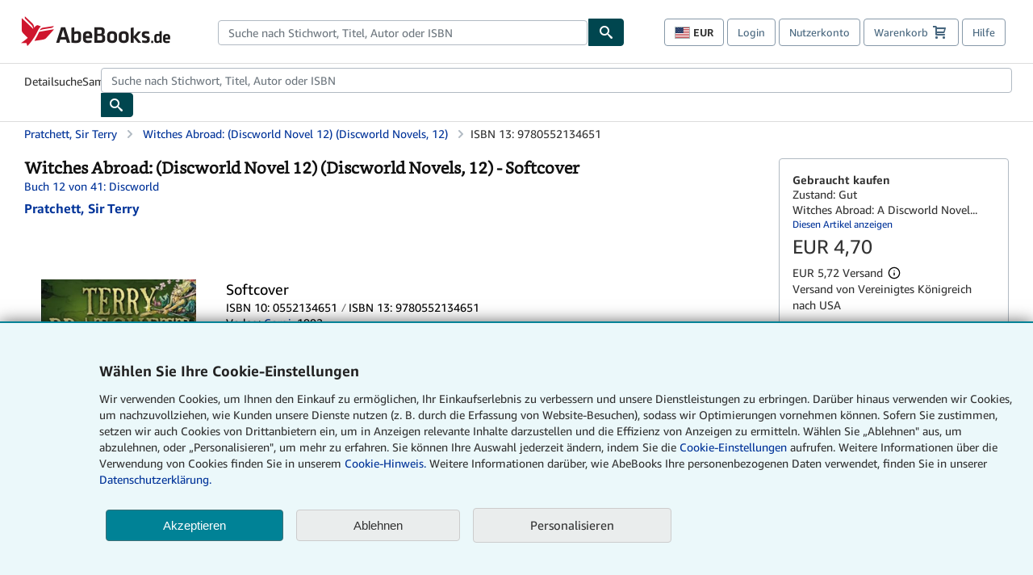

--- FILE ---
content_type: text/xml
request_url: https://sts.us-east-1.amazonaws.com/
body_size: 2047
content:
<AssumeRoleWithWebIdentityResponse xmlns="https://sts.amazonaws.com/doc/2011-06-15/">
  <AssumeRoleWithWebIdentityResult>
    <Audience>us-east-1:f13a4d50-4dfe-4d56-aef3-a044e663246b</Audience>
    <AssumedRoleUser>
      <AssumedRoleId>AROA3FLD2RDYFSLNWUNT7:cwr</AssumedRoleId>
      <Arn>arn:aws:sts::767397890288:assumed-role/rum-app-monitor-unauthenticated-role/cwr</Arn>
    </AssumedRoleUser>
    <Provider>cognito-identity.amazonaws.com</Provider>
    <Credentials>
      <AccessKeyId>ASIA3FLD2RDYALU4WCR4</AccessKeyId>
      <SecretAccessKey>aW7Gix3+wXhma1gq338DUu5JooRZtgxcrwXOUY06</SecretAccessKey>
      <SessionToken>IQoJb3JpZ2luX2VjEP///////////wEaCXVzLWVhc3QtMSJGMEQCIFbsZMeu6SrCz3BGIe6HHeNfBvg1SEXSboB6IJEg6+IgAiBZEB8ZpMQBdp3uB4k0RCfiW2U5YdEaXlP9+UdGPDLmPiqPAwjI//////////8BEAAaDDc2NzM5Nzg5MDI4OCIMJfQGCvDylcMz3GbQKuMCCi7hWnWzMzPVUsCp/lDAAqSEGgwg3eFvnjLhqTOoXUXhhuscq905WahTXYvmfRMGxdfVx2UxcSy0WCkvmAKyiMr3oSr3VS1KyQwqPHuDKLQi/uHkDDkCW0+qtvgPTKK5pmcg6rtSl926eUIfNOKqHjYwwQwt/dDVW39tomUz9lRX2ThcCgp5N+NwLzyYW+DinSXezCyudnKpmFFPIfE8KcMb/hQMppmCzCvyMXedrXZ8MViI2tm3V+j/NWXdvA47fiLjeiwmwHm6Pg6QtaXRgL3B64hbfTZ1XJJfOj2hf4MJfSzW8V/M7S4M6AZbCLLsAdR9iw5/xkFqaViD522+e04zLD8OpUcAoCdmsXSMdFOT/GLUzUH3FTWGtboWeTKDLa5H5GloblVTDQrhNH+eZbVgPl5yvueab5nLvfXKbOb0RU/Pd8pe3zmnhikmO0rkObU8yWa5sKykN33DNvtxjpNMoTCt1cPLBjqGAns2nvt4sdftw1QkGmfooR8q27s4mLVuA3DpM2vPvoHHh0nd4hTWRti6DraLA1Bq6wRZ7TpJzkJcWegLKM8c43GFnO0+JAWSGXYbc2aj2TtTq8PByFyaFvflk/hKM+lODs7FuXugSTeD5LMvfzDuDZZgihMLqayClbX2QlHCcolgwkiH00f+ZZkSUf1H47NRveNX3rJpgumuWe8AmGgAJbLAwlBuu03TMmP/VKmgseUpDz8XO+Ty2Dy5rqHwxLL9OreMFiG178HS8JRRG9Lvh4YENY8CXw67BqGNUi8tn9ujqtUUpWTyYqilbq0oOomS7JNpWmS5fr3YzzWuCPqzu3nS6DigkNw=</SessionToken>
      <Expiration>2026-01-21T16:03:09Z</Expiration>
    </Credentials>
    <SubjectFromWebIdentityToken>us-east-1:b2ac7a88-f0d0-cc15-7d89-0e2e75f764e1</SubjectFromWebIdentityToken>
  </AssumeRoleWithWebIdentityResult>
  <ResponseMetadata>
    <RequestId>236fe05e-16cd-451f-9fa9-982f00653b7c</RequestId>
  </ResponseMetadata>
</AssumeRoleWithWebIdentityResponse>
